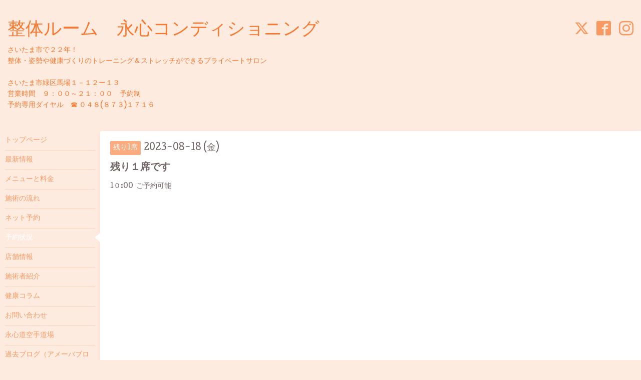

--- FILE ---
content_type: text/html; charset=utf-8
request_url: https://eishincondy.com/calendar/5286358
body_size: 3146
content:
<!DOCTYPE html>
<html xmlns="http://www.w3.org/1999/xhtml" xml:lang="ja" lang="ja">
<head>
  <!-- Hello: ver.202009170000 -->
  <meta charset="utf-8">
  <title>残り１席です - 整体ルーム　永心コンディショニング</title>
  <meta name="viewport" content="width=device-width, initial-scale=1, maximum-scale=1, user-scalable=yes">

  <meta name="description" content="1０:00 ご予約可能">
  <meta name="keywords" content="整体,ストレッチ,トレーニング,腰痛,肩こり,さいたま市緑区,健康,ダイエット">

  <meta property="og:title" content="整体ルーム　永心コンディショニング">
  <meta property="og:image" content="https://cdn.goope.jp/75449/181110151429emz7.jpg">
  <meta property="og:site_name" content="整体ルーム　永心コンディショニング">
  
  <link rel="alternate" type="application/rss+xml" title="整体ルーム　永心コンディショニング / RSS" href="/feed.rss">
  <link rel="stylesheet" href="/style.css?782371-1751331740">
  <link rel="stylesheet" href="//fonts.googleapis.com/css?family=Cutive">
  <link rel="stylesheet" href="/css/font-awesome/css/font-awesome.min.css">

  <script src="/assets/jquery/jquery-3.5.1.min.js"></script>
  <script src="/assets/clipsquareimage/jquery.clipsquareimage.js"></script>
</head>
<body id="calendar">

  <div class="sm_totop mm-fixed-bottom">
    <i class="sm_totop_button fa fa-chevron-up"></i>
  </div>

  <div id="container">

    <div class="sm_header"></div>

    <!-- #header -->
    <div id="header">
      <div class="inner clearfix">

        <h1>
          <a class="shop_sitename" href="https://eishincondy.com">整体ルーム　永心コンディショニング</a>
        </h1>
        <div class="site_description">さいたま市で２２年！<br />
整体・姿勢や健康づくりのトレーニング＆ストレッチができるプライベートサロン <br />
<br />
さいたま市緑区馬場１－１２ー１３　  <br />
営業時間　９：００～２１：００　予約制<br />
予約専用ダイヤル　☎ ０４８(８７３)１７１６</div>

        <div id="shop_info">
          <div class="shop_name">
            整体ルーム 永心コンディショニング
          </div>

          <div class="shop_tel">
            tel : <a class="js-shop_tel" href="tel:048-873-1716">048-873-1716</a>
          </div>

          <div class="shop_rss">
            <a href="/feed.rss"><img src="/img/icon/rss.png" /></a>
          </div>
        </div>
        <!-- /#shop_info -->

        <div class="social_area">
          
          <a href="https://twitter.com/eishincondy" target="_blank">
            <span class="icon-twitter"></span>
          </a>
          

          
          <a href="https://www.facebook.com/439003632795303" target="_blank">
            <span class="icon-facebook"></span>
          </a>
          

          
          <a href="https://www.instagram.com/seitaibudo/" target="_blank">
            <span class="icon-instagram"></span>
          </a>
          
        </div>

      </div>
    </div>
    <!-- /#header -->


    <!-- #contents -->
    <div id="contents" class="clearfix tile">


      <!-- #main_column -->
      <div id="main_column" class="clearfix tile">
        <div class="inner clearfix tile">


<!-- CONTENT ----------------------------------------------------------------------- -->















<!----------------------------------------------
ページ：カレンダー
---------------------------------------------->
<h2>予約状況</h2>




<div class="details">
  <div class=" clearfix">
    <span class="category">残り1席</span>&nbsp; <span class="date">2023-08-18 (金)</span>
  </div>

  <h3>残り１席です</h3>

  <div class="body textfield">
    
    <p>1０:00 &nbsp;ご予約可能</p>
  </div>
</div>



















<!-- CONTENT ----------------------------------------------------------------------- -->

          

        </div>
        <!-- /.inner -->

      </div>
      <!-- /#main_column -->


      <!-- #sub_column -->
      <div id="sub_column" class="clearfix tile">
        <div class="inner clearfix">

          <div id="navi" class="section clearfix">
            <div class="inner clearfix">
              <ul class="clearfix">
                
                <li class="navi_top">
                  <a href="/"  class="navi_top">トップページ</a>
                </li>
                
                <li class="navi_info">
                  <a href="/info"  class="navi_info">最新情報</a>
                </li>
                
                <li class="navi_menu">
                  <a href="/menu"  class="navi_menu">メニューと料金</a>
                </li>
                
                <li class="navi_free free_180300">
                  <a href="/free/page-nagare"  class="navi_free free_180300">施術の流れ</a>
                </li>
                
                <li class="navi_reservation">
                  <a href="/reservation"  class="navi_reservation">ネット予約</a>
                </li>
                
                <li class="navi_calendar active">
                  <a href="/calendar"  class="navi_calendar active">予約状況</a>
                </li>
                
                <li class="navi_about">
                  <a href="/about"  class="navi_about">店舗情報</a>
                </li>
                
                <li class="navi_staff">
                  <a href="/staff"  class="navi_staff">施術者紹介</a>
                </li>
                
                <li class="navi_free free_179369">
                  <a href="/free/page-address3"  class="navi_free free_179369">健康コラム</a>
                </li>
                
                <li class="navi_contact">
                  <a href="/contact"  class="navi_contact">お問い合わせ</a>
                </li>
                
                <li class="navi_links links_37817">
                  <a href="https://www.karatebudo.jp/index.html"  class="navi_links links_37817">永心道空手道場</a>
                </li>
                
                <li class="navi_links links_60884">
                  <a href="https://ameblo.jp/torajiro96/" target="_blank" class="navi_links links_60884">過去ブログ（アメーバブログ）</a>
                </li>
                
                </ul>
            </div>
          </div>
          <!-- /#navi -->

          <!-- #schedule -->
          <dl id="schedule" class="section today_area">
            <dt class="today_title">
              Today&apos;s Schedule<br>
              <span>2026.01.15 Thursday</span>
            </dt>
            
            <dd class="today_schedule">
              <div class="today_schedule_title">
                <a href="/calendar/6587290"> 残り1席です</a>
              </div>
            </dd>
            
          </dl>
          <!-- /#schedule -->

          <div class="qr_area section">
            <img src="//r.goope.jp/qr/eishin"width="100" height="100" />
          </div>

          <div class="gadgets"></div>

        </div>
        <!-- /.inner -->
      </div>
      <!-- /#sub_column -->

    </div>
    <!-- /#contents -->

    <!-- #footer -->
    <div id="footer" class="clearfix">
      <div class="inner clearfix">

        <!-- /.social -->
        <div class="social">
          <div id="navi_parts">
<div class="navi_parts_detail">
<a href="https://lin.ee/zbPzScl"><img src="https://scdn.line-apps.com/n/line_add_friends/btn/ja.png" alt="友だち追加" height="36" border="0"></a>
</div>
</div>
<div id="social_widgets">
<div id="widget_twitter_follow" class="social_widget">
<div style="text-align:left;padding-bottom:10px;">
<a href="https://twitter.com/eishincondy" class="twitter-follow-button" data-show-count="false" data-lang="ja">Follow @eishincondy</a>
<script>!function(d,s,id){var js,fjs=d.getElementsByTagName(s)[0];if(!d.getElementById(id)){js=d.createElement(s);js.id=id;js.src="//platform.twitter.com/widgets.js";fjs.parentNode.insertBefore(js,fjs);}}(document,"script","twitter-wjs");</script>
</div>
</div>
<div  id="widget_facebook_like" class="social_widget">
<div style="text-align:left;padding-bottom:10px;">
<iframe src="//www.facebook.com/plugins/like.php?href=https%3A%2F%2Feishincondy.com&amp;width&amp;layout=button_count&amp;action=like&amp;show_faces=false&amp;share=true&amp;height=21&amp;appId=837439917751931" scrolling="no" frameborder="0" style="border:none; overflow:hidden; height:21px;" allowTransparency="true"></iframe>
</div>
</div>

</div>

        </div>
        <!-- /.social -->

        <div class="footer_info section right">
          

          <div class="copyright">
            &copy;2026 <a href="https://eishincondy.com">整体ルーム 永心コンディショニング</a>. All Rights Reserved.
          </div>

          <div class="counter_area access_counter">
            Today: <span class="num">1187</span> /
            Yesterday: <span class="num">1104</span> /
            Total: <span class="num">521077</span>
          </div>

          <div class="powered">
            Powered by <a href="https://goope.jp/">グーペ</a> / <a href="https://admin.goope.jp/">Admin</a>
          </div>
        </div>

      </div>
    </div>
    <!-- /#footer -->

  </div>
  <!-- /#container -->

  <div id="sm_navi">
    <ul>
      
      <li class="footer_navi_top">
        <a href="/"  class="footer_navi_top">トップページ</a>
      </li>
      
      <li class="footer_navi_info">
        <a href="/info"  class="footer_navi_info">最新情報</a>
      </li>
      
      <li class="footer_navi_menu">
        <a href="/menu"  class="footer_navi_menu">メニューと料金</a>
      </li>
      
      <li class="footer_navi_free free_180300">
        <a href="/free/page-nagare"  class="footer_navi_free free_180300">施術の流れ</a>
      </li>
      
      <li class="footer_navi_reservation">
        <a href="/reservation"  class="footer_navi_reservation">ネット予約</a>
      </li>
      
      <li class="footer_navi_calendar active">
        <a href="/calendar"  class="footer_navi_calendar active">予約状況</a>
      </li>
      
      <li class="footer_navi_about">
        <a href="/about"  class="footer_navi_about">店舗情報</a>
      </li>
      
      <li class="footer_navi_staff">
        <a href="/staff"  class="footer_navi_staff">施術者紹介</a>
      </li>
      
      <li class="footer_navi_free free_179369">
        <a href="/free/page-address3"  class="footer_navi_free free_179369">健康コラム</a>
      </li>
      
      <li class="footer_navi_contact">
        <a href="/contact"  class="footer_navi_contact">お問い合わせ</a>
      </li>
      
      <li class="footer_navi_links links_37817">
        <a href="https://www.karatebudo.jp/index.html"  class="footer_navi_links links_37817">永心道空手道場</a>
      </li>
      
      <li class="footer_navi_links links_60884">
        <a href="https://ameblo.jp/torajiro96/" target="_blank" class="footer_navi_links links_60884">過去ブログ（アメーバブログ）</a>
      </li>
      
    </ul>
  </div>

  <script src="/js/tooltip.js"></script>
  <script src="/assets/colorbox/jquery.colorbox-1.6.4.min.js"></script>
  <script src="/assets/responsiveslides/responsiveslides-1.55.min.js"></script>
  <script src="/assets/mobilemenu/mobilemenu.js"></script>
  <script src="/js/theme_hello/init.js?20200824"></script>
</body>
</html>
